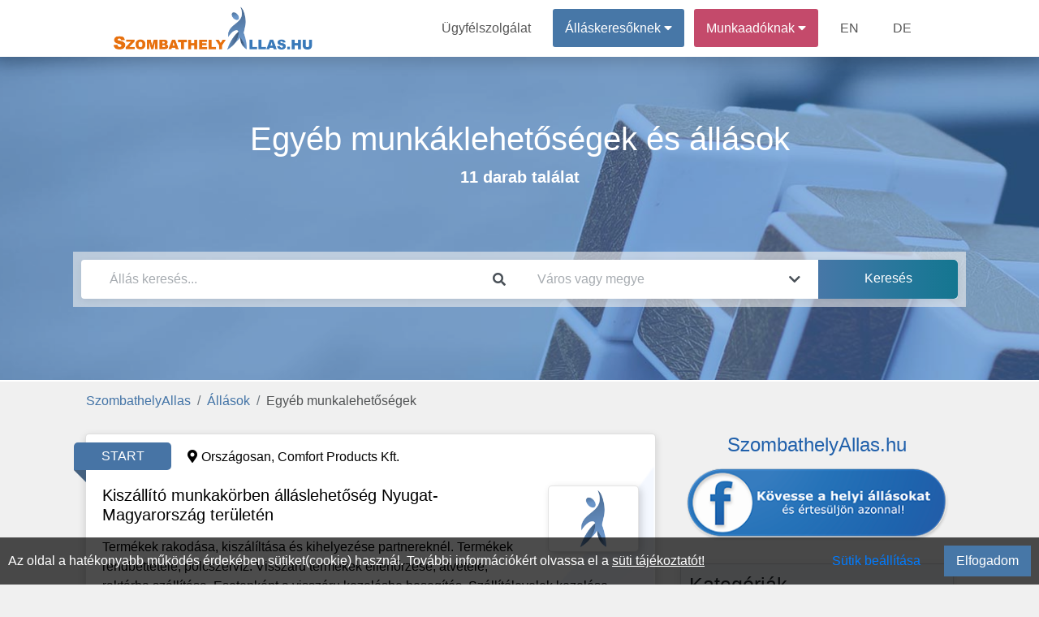

--- FILE ---
content_type: text/html; charset=UTF-8
request_url: https://szombathelyallas.hu/allasok/egyeb-munkalehetoseg
body_size: 9782
content:
<!DOCTYPE html>
<html lang="hu" prefix="og: http://ogp.me/ns#">
<head>
<meta http-equiv="Content-Type" content="text/html; charset=utf-8">
<link rel="icon" href="/favicon.ico">
<title>Egyéb munkalehetőségek állás és munka</title>

<meta name="robots" content="index, follow">
<meta name="keywords" content="Egyéb munkalehetőségek"><meta name="description" content="Egyéb munkalehetőségek kategóriákban 11 db állás, válassza ki az önnek megfelelő állást! Keressen munkát | állást a SzombathelyAllas.hu oldalon a kategóriáink segítségével!">
<meta property="fb:app_id" content="422104848937460">
<meta property="og:url" content="https://szombathelyallas.hu/allasok/egyeb-munkalehetoseg">
<meta property="og:type" content="website">
<meta property="og:title" content="Egyéb munkalehetőségek állás és munka">
<meta property="og:description" content="Egyéb munkalehetőségek kategóriákban 11 db állás, válassza ki az önnek megfelelő állást! Keressen munkát | állást a SzombathelyAllas.hu oldalon a kategóriáink segítségével!">
<meta property="og:image" content="https://szombathelyallas.hu/theme/default/img/site_fblogo.png">
<meta property="og:image:secure_url" content="https://szombathelyallas.hu/theme/default/img/site_fblogo.png">
<meta name="author" content="IT-Nav Hungary Kft.">
<meta name="theme-color" content="#ffffff">
<meta name="msapplication-navbutton-color" content="#ffffff">
<meta name="apple-mobile-web-app-status-bar-style" content="#ffffff">
<meta name="viewport" content="width=device-width, initial-scale=1, maximum-scale=5">
    
        <script>
        const siteOption={"page_link":"https://szombathelyallas.hu","center_link":"https://allasorias.hu","forty_day_free":{'enabled':0,'enabled_marketing_text':0,'start_feature':0,'end_feature':0},"video_apply":{'enabled':1,'enabled_marketing_text':1},"jobTypes_for_question":{'value':"4,5,6,7,8,9,10,11,12"},"job_order_db_discount":{'enabled':1,'start_feature':"2022-09-12 09:20:12",'end_feature':0,'discount':0,'prev':{'0' : {'start' : '2021-01-01 00:00:00','end' : '2022-09-12 09:20:12','discount' : '1',},}},"affilate_discount":{'enabled':1,'start_feature':"2023-05-05 00:00:00",'end_feature':"0",'discount':50}}
        Object.freeze(siteOption);
        </script><script src="/theme/default/js/jquery3.4.1.min.js"></script>
<script src="/theme/default/js/fb_func.min.js?version=1.1"></script><script src="/theme/default/js/gog_func.min.js?version=1.1"></script><script src="/includes/cookie/js/javascript.min.js?version=1.1" defer></script>
<script src="/node_modules/popper.js/dist/umd/popper.min.js"></script>
<script src="/moduls/bootstrap-4.3.1-dist/js/bootstrap.min.js" defer></script>
<link rel="preload" href="/moduls/bootstrap-4.3.1-dist/css/bootstrap.min.css" as="style">
<link rel="preload" href="/moduls/fontawesome-free-5.9.0-web/webfonts/fa-solid-900.woff2" as="font" type="font/woff2" crossorigin="anonymous">
<link rel="preload" href="/moduls/fontawesome-free-5.9.0-web/webfonts/fa-regular-400.woff2" as="font" type="font/woff2" crossorigin="anonymous">
<link href="/moduls/fontawesome-free-5.9.0-web/css/all.min.css" rel="stylesheet">
<link href="/node_modules/@pnotify/core/dist/PNotify.css" rel="stylesheet" type="text/css" />
<link rel="stylesheet" href="/node_modules/@pnotify/core/dist/BrightTheme.css">
<script src="/node_modules/@pnotify/core/dist/PNotify.js" defer></script>
<script src="/node_modules/dompurify/dist/purify.min.js" defer></script>
<script src="/theme/default/js/user_notif_login.min.js?version=1.1" defer></script>

<link rel="stylesheet" href="/moduls/bootstrap-4.3.1-dist/css/bootstrap.min.css">
<link rel="preload" href="/theme/default/css/style.min.css?version=1.3" as="style">
<link rel="stylesheet" type="text/css" href="/theme/default/css/style.min.css?version=1.3">

<style>
.facebook-login-container{
	margin: auto!important;
    display: table!important;
}
#facebook-login-overwrite{
	display: block;
	margin: auto;
	z-index: 99;
	position: absolute;
	cursor: pointer;
}
</style>
<script src="/theme/default/js/javascript.min.js?version=1.3" defer></script>
<script src="/moduls/switchery/dist/switchery.min.js?version=1.1"></script><link rel="stylesheet" type="text/css" href="/moduls/switchery/dist/switchery.min.css?version=1.1"><script>
    const requestStatuses=new Map();
    $(document).ready(function () {
        var open_windows_date = new Date();
        var month=(open_windows_date.getMonth() + 1);
        var day=open_windows_date.getDate();
        var hour=open_windows_date.getHours();
        var min=open_windows_date.getMinutes();
        var sec=open_windows_date.getSeconds();
        if (month<10) month=0+""+month;
        if (day<10) day=0+""+day;
        if (hour<10) hour=0+""+hour;
        if (min<10) min=0+""+min;
        if (sec<10) sec=0+""+sec;
        open_windows_date = open_windows_date.getFullYear() + '-' + month + '-' + day + " " + hour + ":" + min + ":" + sec;
        showed_notifications=new Array();
        show_notification(open_windows_date);
        setInterval(function () {
            if(document.visibilityState==="visible") {
                show_notification(open_windows_date);
            }
        }, 300000);
    });
</script>
</head>
<body class="body-content  category-head-show" ><script>const u_auth=$("body").data("html-identity-auth");</script><nav class="shadow main-nav">
  	<div class="wrapper">
    	<div class="logo"><a href="/"><img title="SzombathelyAllas.hu logó" alt="SzombathelyAllas.hu logó" src="/theme/default/img/site_logo.png" class="logo"></a></div>
    	<input type="radio" name="slider" id="menu-btn">
    	<input type="radio" name="slider" id="close-btn">
    	<ul class="nav-links">
    		<label for="close-btn" class="btn close-btn"><i class="fas fa-times"></i></label>
    		<li><a href="/kapcsolat">Ügyfélszolgálat</a></li>
    		
<li class="nav-seeker-btn">
    <span class="desktop-item">Álláskeresőknek&nbsp;<i class="fas fa-caret-down"></i></span>
    <input type="checkbox" id="showDrop2">
    <label for="showDrop2" class="mobile-item">Álláskeresőknek<i class="fas fa-caret-down"></i></label>
    <ul class="drop-menu drop-menu2">
        <li class="nav-bottom-border"><a href="/allaskereso">Tájékoztató</a></li>
        <li><a  rel="nofollow"  href="https://allasorias.hu/allaskereso/bejelentkezes?continue=https%3A%2F%2Fszombathelyallas.hu%2Fallasok%2Fegyeb-munkalehetoseg">Bejelentkezés</a></li>
        <li><a  rel="nofollow"  href="https://allasorias.hu/allaskereso/regisztracio?continue=https%3A%2F%2Fszombathelyallas.hu%2Fallasok%2Fegyeb-munkalehetoseg">Regisztráció</a></li>
    </ul>
</li>	
    		
<li class="nav-contact-btn">
    <span class="desktop-item">Munkaadóknak&nbsp;<i class="fas fa-caret-down"></i></span>
    <input type="checkbox" id="showDrop1">
    <label for="showDrop1" class="mobile-item">Munkaadóknak<i class="fas fa-caret-down"></i></label>
    <ul class="drop-menu drop-menu1">
        <li><a href="/munkaado/arak">Árak</a></li>
        <li><a href="/ertekelesek">Értékelések</a></li>
        <li class="nav-bottom-border"><a href="/munkaado">Tájékoztató</a></li>
        <li><a  rel="nofollow"  href="https://allasorias.hu/munkaado/bejelentkezes?continue=https%3A%2F%2Fszombathelyallas.hu%2Fallasok%2Fegyeb-munkalehetoseg">Bejelentkezés</a></li>
        <li><a  rel="nofollow"  href="https://allasorias.hu/munkaado/regisztracio?continue=https%3A%2F%2Fszombathelyallas.hu%2Fallasok%2Fegyeb-munkalehetoseg">Regisztráció</a></li>
    </ul>
</li>      		<li><a href="/employer">EN</a></li>
      		<li><a href="/arbeitgeber">DE</a></li>
    	</ul>
    	<label for="menu-btn" class="btn menu-btn"><i class="fas fa-bars"></i></label>
  	</div>
</nav>
    <header>
        <div id="headerFirstContentDiv" class="header-background  header-bg-img " style=" background-image:url('/theme/default/img/category/46.jpg'); background-size:cover;background-position:center;background-attachment:inherit; display: inherit;">
            <div class='header-inside'>
                <div class="head-bg-cat-job-box header-size">
            <div id="headerNumberHitsContent" class="category-text">
            <div  class="category-text-bg-content"><h1>Egyéb munkáklehetőségek és állások</h1><span>11 darab találat</span></div>
            </div>
        </div><div class="header-search-div header-size" style="">
    <div class="header-search-background">
        <div class="card border-0 header-search" style="padding: 0;">
            <form id="search_box">
                <div class="form-row">
                    <div class="mb-0 form-group col-12 col-md-6">
                        <div class="input-group">
                            <input autocomplete="off" type="text" class="form-control" id="headerSearch" placeholder="Állás keresés..." value="">
                            <div class="input-group-append">
                                <span class="input-group-text header-search-icon-span">
                                    <i class="fas fa-search"></i>
                                </span>
                            </div>
                        </div>
                        <div id="headerSearch_live_data" class="city-livesearch"></div>
                    </div>
                    <div class="mb-0 form-group col-12 col-md-4 city-search-div">
                        <div class="input-group">
                            <input type="text" class="form-control" id="city-search-input" autocomplete="off" placeholder="Város vagy megye" value="" data-ascii-name="">
                            <div class="input-group-append">
                                <span class="input-group-text header-search-icon-span">
                                    <i class="fas fa-chevron-down"></i>
                                </span>
                            </div>
                        </div>
                        <div id="city-search-input_live_data" class="city-livesearch"></div>
                    </div>
                    <div class="mb-0 form-group col-12 col-md-2">
                        <input type="submit" class="gradient_blue_button" id="headerSubmit" value="Keresés">
                    </div>
                </div>
            </form>
        </div>
    </div>
</div>            </div>
        </div>
            </header>
    <main class="body-all-content">
    
    <div class="container-fluid breadcrumb-container">
        <div class="row d-block">
            <nav aria-label="breadcrumb">
                <ol class="breadcrumb"><li class="breadcrumb-item"><a href="/">SzombathelyAllas</a></li><li class="breadcrumb-item"><a href="/allasok">Állások</a></li><li class="breadcrumb-item active">Egyéb munkalehetőségek</li>
                </ol>
            </nav>
        </div>
    </div><button class="top-of-page" onclick="topFunction()" title="Lap tetejére">
    <span class="top_icon fa fa-arrow-up"></span>
</button>
<div class="container-fluid content main_content_div ">
    
<div class="row">   
    
    <div class="col-md-8">
    <ul class="list-unstyled">
            <li>
            <div class=" mb-5">
                <div class="card job-in-list job-start  " data-url="https://szombathelyallas.hu/munka/199895/kiszallito-munkakorben-allaslehetoseg-nyugat-magyarorszag-teruleten-at-comfort-products-kft" data-target="">
                    <div class="job-wave">
                        <div class="job-type job-type-start">
                            <span class="card-type-name">START</span>
                        </div>
                        <div class="card-body jobs">
                            <div class="job-location">
                                <i class="fas fa-map-marker-alt"></i>Országosan, Comfort Products Kft.
                            </div><div class="job-logo" style="">
                                <div class="job-logo-inner" >
                                    <img class="lazy" src="/theme/default/img/bg-img-1x.jpg" data-src="/theme/default/img/blue-baba-120x120.png" alt="Kiszállító munkakörben álláslehetőség Nyugat-Magyarország területén - Comfort Products Kft.">
                                </div>
                            </div>     <div class="job-content">
                                <div class="job-title mb-3 mt-2">
                                    <a   href="https://szombathelyallas.hu/munka/199895/kiszallito-munkakorben-allaslehetoseg-nyugat-magyarorszag-teruleten-at-comfort-products-kft" data-type="a"><h2 data-type="a">Kiszállító munkakörben álláslehetőség Nyugat-Magyarország területén</h2></a>
                                </div>
                                <div class="job-text mb-4">
                                    <p>
	Termékek rakodása, kiszálíltása és kihelyezése partnereknél.
	Termékek rendbettétele, polcszervíz.
	Visszáru termékek ellenőrzése, átvétele, raktárba szállítása.
	Esetenként a visszáru kezelésbe besegítés.
	Szállítólevelek kezelése, leadása pénzügyi osztálynak.
	Egyéb árukezeléshez tartozó...</p>
                                </div>
                                <div class="job-labels mb-3">
                                    <span>Országos hirdetés</span><span>Teljes munkaidő 8 óra</span><span>1-2 év szakmai tapasztalat</span><span>Gimnázium</span><span>Szakközépiskola</span><span>Nem szükséges nyelvtudás</span><span>Általános</span><span>Beosztott</span>
                                </div>
                            </div>
                        </div>
                        <div class="job-footer">
                            <p>Bruttó 541.000 - 541.000 forint / Hónap</p>
                            <div class="job-footer-category-name">
                                Egyéb munkalehetőségek
                            </div>
                            <div class="job-footer-time">
                                2026. 01. 05.
                            </div>
                        </div>
                    </div>
                </div>
            <div>
            </li>
            
            <li>
            <div class=" mb-5">
                <div class="card job-in-list job-start inactive-job " data-url="https://szombathelyallas.hu/munka/195254/gumiszereleshez-autoszereleshez-kedvet-erzo-munkatarsakat-keresunk-at-carbon-hungary-kft" data-target="">
                    <div class="job-wave">
                        <div class="job-type job-type-start">
                            <span class="card-type-name">START</span>
                        </div>
                        <div class="card-body jobs">
                            <div class="job-location">
                                <i class="fas fa-map-marker-alt"></i>Szombathely, <a href="/allasok/carbon-hungary-kft" data-type="a">Carbon Hungary Kft.</a>
                            </div><div class="job-logo" style="">
                                <div class="job-logo-inner" >
                                    <img class="lazy" src="/theme/default/img/bg-img-1x.jpg" data-src="/theme/default/img/blue-baba-120x120.png" alt="Gumiszereléshez, autószereléshez kedvet érző munkatársakat keresünk - Carbon Hungary Kft.">
                                </div>
                            </div>     <div class="job-content">
                                <div class="job-title mb-3 mt-2">
                                    <a   href="https://szombathelyallas.hu/munka/195254/gumiszereleshez-autoszereleshez-kedvet-erzo-munkatarsakat-keresunk-at-carbon-hungary-kft" data-type="a"><h2 data-type="a">Gumiszereléshez, autószereléshez kedvet érző munkatársakat keresünk</h2></a>
                                </div>
                                <div class="job-text mb-4">
                                    <p>
	Gépjármű jasvitás -karbantartás
	Gumiszerelés
	Hidraolika cső gyártás


	8 általános
	Szakmákhoz értés
	Autószerelőnek szakma kezdő nem probléma.


	B kategóriás jogosítvány


	Jó csapat munka 

Vállalkozásunk további bővítéséhez keresünk a következő szakmákhoz értő, kedvet érző...</p>
                                </div>
                                <div class="job-labels mb-3">
                                    <span>Teljes munkaidő 8 óra</span><span>Részmunkaidő 6 óra</span><span>Részmunkaidő 4 óra</span><span>Időszakos munka</span><span>Távmunka/otthoni munka</span><span>Megváltozott munkaképességű</span><span>Vállalkozói, szerződéses</span><span>Pályakezdő/friss diplomás</span><span>Nem igényel tapasztalatot</span><span>1-2 év szakmai tapasztalat</span><span>2-4 év szakmai tapasztalat</span><span>5-9 év szakmai tapasztalat</span><span>10 vagy több év szakmai tapasztalat</span><span>Általános iskola</span><span>Nem szükséges nyelvtudás</span><span>Általános</span><span>Beosztott</span>
                                </div>
                            </div>
                        </div>
                        <div class="job-footer">
                            <p>Bruttó 250.000 - 400.000 forint / Hónap</p>
                            <div class="job-footer-category-name">
                                Egyéb munkalehetőségek
                            </div>
                            <div class="job-footer-time">
                                2023. 01. 02.
                            </div>
                        </div>
                    </div>
                </div>
            <div>
            </li>
            
            <li>
            <div class=" mb-5">
                <div class="card job-in-list job-start inactive-job " data-url="https://szombathelyallas.hu/munka/194200/baptista-tevekeny-szeretet-misszio-uj-esely-kozpont-nappali-ellatas-vezeto-allas-vasvaron-at-baptista-tevekeny-szeretet-misszio" data-target="">
                    <div class="job-wave">
                        <div class="job-type job-type-start">
                            <span class="card-type-name">START</span>
                        </div>
                        <div class="card-body jobs">
                            <div class="job-location">
                                <i class="fas fa-map-marker-alt"></i>Vasvár, Zalaegerszeg, Szombathely, <a href="/allasok/baptista-tevekeny-szeretet-misszio" data-type="a">BAPTISTA TEVÉKENY SZERETET MISSZIÓ</a>
                            </div><div class="job-logo" style="">
                                <div class="job-logo-inner" >
                                    <img class="lazy" src="/theme/default/img/bg-img-1x.jpg" data-src="https://allasorias.hu/uploads/contact/2808e33b0ef26bac248b17936f0f1938/1654174818-btesz-logo-transparent-0101.png" alt="Baptista Tevékeny Szeretet Misszió / Új Esély Központ - nappali ellátás vezető állás Vasváron - BAPTISTA TEVÉKENY SZERETET MISSZIÓ">
                                </div>
                            </div>     <div class="job-content">
                                <div class="job-title mb-3 mt-2">
                                    <a   href="https://szombathelyallas.hu/munka/194200/baptista-tevekeny-szeretet-misszio-uj-esely-kozpont-nappali-ellatas-vezeto-allas-vasvaron-at-baptista-tevekeny-szeretet-misszio" data-type="a"><h2 data-type="a">Baptista Tevékeny Szeretet Misszió / Új Esély Központ - nappali ellátás vezető állás Vasváron</h2></a>
                                </div>
                                <div class="job-text mb-4">
                                    <p>
	szenvedélybeteg-ellátó szolgáltatás vezetése, szakmai projektek megvalósítása
	munkatársak kiválasztása és koordinálása
	a minőségi ellátás működésének szakmai támogatása
	szolgáltatás  képviselete a helyi intézmények között
	kapcsolattartás a helyi önkormányzattal
	az intézmény vezetése...</p>
                                </div>
                                <div class="job-labels mb-3">
                                    <span>Megyei hirdetés</span><span>Teljes munkaidő 8 óra</span><span>2-4 év szakmai tapasztalat</span><span>5-9 év szakmai tapasztalat</span><span>10 vagy több év szakmai tapasztalat</span><span>Főiskola</span><span>Egyetem</span><span>Nem szükséges nyelvtudás</span><span>Általános</span><span>Közép vezető</span>
                                </div>
                            </div>
                        </div>
                        <div class="job-footer">
                            
                            <div class="job-footer-category-name">
                                Egyéb munkalehetőségek
                            </div>
                            <div class="job-footer-time">
                                2022. 06. 09.
                            </div>
                        </div>
                    </div>
                </div>
            <div>
            </li>
            
            <li>
            <div class="list-item-premium mb-5">
                <div class="card job-in-list job-start inactive-job " data-url="https://szombathelyallas.hu/munka/190692/audiologus-szakellato-pozicioban-allaslehetoseg-szombathelyen-at-sonova-audiological-care-hungary-kft" data-target="">
                    <div class="job-wave">
                        <div class="job-type job-type-business">
                            <span class="card-type-name">BUSINESS</span>
                        </div>
                        <div class="card-body jobs">
                            <div class="job-location">
                                <i class="fas fa-map-marker-alt"></i>Szombathely, <a href="/allasok/sonova-audiological-care-hungary-kft" data-type="a">Sonova Audiological Care Hungary Kft.</a>
                            </div><div class="job-logo" style="">
                                <div class="job-logo-inner" >
                                    <img class="lazy" src="/theme/default/img/bg-img-1x.jpg" data-src="https://allasorias.hu/uploads/contact/d9a5cf487c8317dba2cc8fafcf8a18a8/1629267606-geers.PNG" alt="Audiológus szakellátó pozícióban álláslehetőség Szombathelyen - Sonova Audiological Care Hungary Kft.">
                                </div>
                            </div>     <div class="job-content">
                                <div class="job-title mb-3 mt-2">
                                    <a   href="https://szombathelyallas.hu/munka/190692/audiologus-szakellato-pozicioban-allaslehetoseg-szombathelyen-at-sonova-audiological-care-hungary-kft" data-type="a"><h2 data-type="a">Audiológus szakellátó pozícióban álláslehetőség Szombathelyen</h2></a>
                                </div>
                                <div class="job-text mb-4">
                                    <p>
	hallásgondozási feladatok elvégzése;
	üzletmenet zökkenőmentes biztosítása;
	egyéni megoldások ajánlása;
	készülékek személyre szabása;
	adminisztráció elvégzése

Ha rád igaz, hogy:


	középfokú egészségügyi végzettséggel rendelkezel (GYSE; KEFA; Klinikai
	elektrofiziológiai; eü....</p>
                                </div>
                                <div class="job-labels mb-3">
                                    <span>Megyei hirdetés</span><span>Teljes munkaidő 8 óra</span><span>Nem igényel tapasztalatot</span><span>1-2 év szakmai tapasztalat</span><span>OKJ</span><span>Gimnázium</span><span>Szakközépiskola</span><span>Nem szükséges nyelvtudás</span><span>Általános</span><span>Beosztott</span>
                                </div>
                            </div>
                        </div>
                        <div class="job-footer">
                            
                            <div class="job-footer-category-name">
                                Egyéb munkalehetőségek
                            </div>
                            <div class="job-footer-time">
                                2021. 10. 02.
                            </div>
                        </div>
                    </div>
                </div>
            <div>
            </li>
            
            <li>
            <div class=" mb-5">
                <div class="card job-in-list job-start inactive-job " data-url="https://szombathelyallas.hu/munka/191059/valutapenztaros-munkakorbe-kollegat-keresunk-szombathely-es-kornyeken-at-corner-tax-kft" data-target="">
                    <div class="job-wave">
                        <div class="job-type job-type-start-7">
                            <span class="card-type-name">START 7</span>
                        </div>
                        <div class="card-body jobs">
                            <div class="job-location">
                                <i class="fas fa-map-marker-alt"></i>Szombathely, <a href="/allasok/corner-tax-kft" data-type="a">Corner-Tax Kft.</a>
                            </div><div class="job-logo" style="">
                                <div class="job-logo-inner" >
                                    <img class="lazy" src="/theme/default/img/bg-img-1x.jpg" data-src="/theme/default/img/blue-baba-120x120.png" alt="Valutapénztáros munkakörbe kollégát keresünk Szombathely és környékén - Corner-Tax Kft.">
                                </div>
                            </div>     <div class="job-content">
                                <div class="job-title mb-3 mt-2">
                                    <a   href="https://szombathelyallas.hu/munka/191059/valutapenztaros-munkakorbe-kollegat-keresunk-szombathely-es-kornyeken-at-corner-tax-kft" data-type="a"><h2 data-type="a">Valutapénztáros munkakörbe kollégát keresünk Szombathely és környékén</h2></a>
                                </div>
                                <div class="job-text mb-4">
                                    <p>
	az ügyfelek udvarias tájékoztatása és kiszolgálása pénzkezelés
	pénztárkezelés és a hozzá kapcsolódó adminisztráció lebonyolítása
	értékesítési tevékenység végzése


	minimum középfokú végzettség
	érvényes valutapénztárosi vizsga
	számítógépes felhasználói ismeretek
	Egyéb...</p>
                                </div>
                                <div class="job-labels mb-3">
                                    <span>Teljes munkaidő 8 óra</span><span>1-2 év szakmai tapasztalat</span><span>OKJ</span><span>Gimnázium</span><span>Nem szükséges nyelvtudás</span><span>Általános</span><span>Beosztott</span>
                                </div>
                            </div>
                        </div>
                        <div class="job-footer">
                            
                            <div class="job-footer-category-name">
                                Egyéb munkalehetőségek
                            </div>
                            <div class="job-footer-time">
                                2021. 09. 07.
                            </div>
                        </div>
                    </div>
                </div>
            <div>
            </li>
            
            <li>
            <div class=" mb-5">
                <div class="card job-in-list job-start inactive-job " data-url="https://szombathelyallas.hu/munka/190092/kapuszerelo-kollegat-keresunk-szerviztechnikus-villanyszerelo-vegzettseggel-szombathelyen-at-efa-global-docking-kft" data-target="">
                    <div class="job-wave">
                        <div class="job-type job-type-start-7">
                            <span class="card-type-name">START 7</span>
                        </div>
                        <div class="card-body jobs">
                            <div class="job-location">
                                <i class="fas fa-map-marker-alt"></i>Szombathely, <a href="/allasok/efa-global-docking-kft" data-type="a">EFA GLOBAL DOCKING Kft.</a>
                            </div><div class="job-logo" style="">
                                <div class="job-logo-inner" >
                                    <img class="lazy" src="/theme/default/img/bg-img-1x.jpg" data-src="https://allasorias.hu/uploads/contact/43cf10a7ba626e330e4bacef823450a9/1626349351-efa-g-d-logo.jpg" alt="Kapuszerelő kollégát keresünk szerviztechnikus-villanyszerelő végzettséggel Szombathelyen - EFA GLOBAL DOCKING Kft.">
                                </div>
                            </div>     <div class="job-content">
                                <div class="job-title mb-3 mt-2">
                                    <a   href="https://szombathelyallas.hu/munka/190092/kapuszerelo-kollegat-keresunk-szerviztechnikus-villanyszerelo-vegzettseggel-szombathelyen-at-efa-global-docking-kft" data-type="a"><h2 data-type="a">Kapuszerelő kollégát keresünk szerviztechnikus-villanyszerelő végzettséggel Szombathelyen</h2></a>
                                </div>
                                <div class="job-text mb-4">
                                    <p>
	Ipari kapuk működtetéséhez és üzemeltetéséhez szükséges berendezések működésének biztosítása
	Hibaelhárítás
	Szerelési, telepítési munkák elvégzése
	Szögvaskeretek gyártása, szerelése, javítása
	Általános épületkarbantartási feladatok elvégzése
	Kapcsolási és bekötési rajzok...</p>
                                </div>
                                <div class="job-labels mb-3">
                                    <span>Teljes munkaidő 8 óra</span><span>Nem igényel tapasztalatot</span><span>Szakiskola / szakmunkás képző</span><span>Nem szükséges nyelvtudás</span><span>Általános</span><span>Beosztott</span>
                                </div>
                            </div>
                        </div>
                        <div class="job-footer">
                            
                            <div class="job-footer-category-name">
                                Egyéb munkalehetőségek
                            </div>
                            <div class="job-footer-time">
                                2021. 07. 15.
                            </div>
                        </div>
                    </div>
                </div>
            <div>
            </li>
            
            <li>
            <div class=" mb-5">
                <div class="card job-in-list job-start inactive-job " data-url="https://szombathelyallas.hu/munka/190028/hazvezetonot-keresunk-foallasban-szombathelyen-at-grands-vins-kft" data-target="">
                    <div class="job-wave">
                        <div class="job-type job-type-start-7">
                            <span class="card-type-name">START 7</span>
                        </div>
                        <div class="card-body jobs">
                            <div class="job-location">
                                <i class="fas fa-map-marker-alt"></i>Szombathely, <a href="/allasok/grands-vins-kft" data-type="a">GRANDS VINS  Kft.</a>
                            </div><div class="job-logo" style="">
                                <div class="job-logo-inner" >
                                    <img class="lazy" src="/theme/default/img/bg-img-1x.jpg" data-src="/theme/default/img/blue-baba-120x120.png" alt="Házvezetőnőt keresünk főállásban Szombathelyen - GRANDS VINS  Kft.">
                                </div>
                            </div>     <div class="job-content">
                                <div class="job-title mb-3 mt-2">
                                    <a   href="https://szombathelyallas.hu/munka/190028/hazvezetonot-keresunk-foallasban-szombathelyen-at-grands-vins-kft" data-type="a"><h2 data-type="a">Házvezetőnőt keresünk főállásban Szombathelyen</h2></a>
                                </div>
                                <div class="job-text mb-4">
                                    <p>
	Családi háztartással kapcsolatos teendők ellátása.


	Minimum középfokú végzettség
	Háztartási ismeretek


	Bérezés: Havi nettó 260 000Ft+ 20 500Ft SZÉP kártya

A jelentkező legyen megbízható, precíz, diszkrét, önálló, önmagára és a környezetére fokozottan igényes.

A háztartással...</p>
                                </div>
                                <div class="job-labels mb-3">
                                    <span>Teljes munkaidő 8 óra</span><span>Nem igényel tapasztalatot</span><span>Gimnázium</span><span>Szakközépiskola</span><span>Nem szükséges nyelvtudás</span><span>Általános</span><span>Beosztott</span>
                                </div>
                            </div>
                        </div>
                        <div class="job-footer">
                            
                            <div class="job-footer-category-name">
                                Egyéb munkalehetőségek
                            </div>
                            <div class="job-footer-time">
                                2021. 07. 13.
                            </div>
                        </div>
                    </div>
                </div>
            <div>
            </li>
            
            <li>
            <div class=" mb-5">
                <div class="card job-in-list job-start inactive-job " data-url="https://szombathelyallas.hu/munka/186780/arubeszerzo-munkatarsat-keresunk-szombathelyi-kereskedelmi-egysegbe-at-floranet-hungary-kft" data-target="">
                    <div class="job-wave">
                        <div class="job-type job-type-start-7">
                            <span class="card-type-name">START 7</span>
                        </div>
                        <div class="card-body jobs">
                            <div class="job-location">
                                <i class="fas fa-map-marker-alt"></i>Szombathely, <a href="/allasok/floranet-hungary-kft" data-type="a">Floranet Hungary Kft.</a>
                            </div><div class="job-logo" style="">
                                <div class="job-logo-inner" >
                                    <img class="lazy" src="/theme/default/img/bg-img-1x.jpg" data-src="/theme/default/img/blue-baba-120x120.png" alt="Árubeszerző munkatársat keresünk szombathelyi kereskedelmi egységbe - Floranet Hungary Kft.">
                                </div>
                            </div>     <div class="job-content">
                                <div class="job-title mb-3 mt-2">
                                    <a   href="https://szombathelyallas.hu/munka/186780/arubeszerzo-munkatarsat-keresunk-szombathelyi-kereskedelmi-egysegbe-at-floranet-hungary-kft" data-type="a"><h2 data-type="a">Árubeszerző munkatársat keresünk szombathelyi kereskedelmi egységbe</h2></a>
                                </div>
                                <div class="job-text mb-4">
                                    <p>Nagykereskedelemi egységbe hosszú távra keresünk fiatalos, megbízható férfi munkatársat árubeszerzési munkákra.

C típusú jogosítvány és kereskedelmi végzettség előnyt jelent.

 
</p>
                                </div>
                                <div class="job-labels mb-3">
                                    <span>Teljes munkaidő 8 óra</span><span>Szakiskola / szakmunkás képző</span><span>Szakközépiskola</span><span>Általános</span>
                                </div>
                            </div>
                        </div>
                        <div class="job-footer">
                            
                            <div class="job-footer-category-name">
                                Egyéb munkalehetőségek
                            </div>
                            <div class="job-footer-time">
                                2021. 01. 29.
                            </div>
                        </div>
                    </div>
                </div>
            <div>
            </li>
            
            <li>
            <div class=" mb-5">
                <div class="card job-in-list job-start inactive-job " data-url="https://szombathelyallas.hu/munka/184886/hr-gyakornok-lehetoseg-szombathelyen-at-provident-penzugyi-zrt" data-target="">
                    <div class="job-wave">
                        <div class="job-type job-type-start-7">
                            <span class="card-type-name">START 7</span>
                        </div>
                        <div class="card-body jobs">
                            <div class="job-location">
                                <i class="fas fa-map-marker-alt"></i>Szombathely, <a href="/allasok/provident-penzugyi-zrt" data-type="a">Provident Pénzügyi Zrt.</a>
                            </div><div class="job-logo" style="">
                                <div class="job-logo-inner" >
                                    <img class="lazy" src="/theme/default/img/bg-img-1x.jpg" data-src="/theme/default/img/blue-baba-120x120.png" alt="HR gyakornok lehetőség Szombathelyen - Provident Pénzügyi Zrt.">
                                </div>
                            </div>     <div class="job-content">
                                <div class="job-title mb-3 mt-2">
                                    <a   href="https://szombathelyallas.hu/munka/184886/hr-gyakornok-lehetoseg-szombathelyen-at-provident-penzugyi-zrt" data-type="a"><h2 data-type="a">HR gyakornok lehetőség Szombathelyen</h2></a>
                                </div>
                                <div class="job-text mb-4">
                                    <p>
	Aktívan támogatod a HR csapatot a rendszeres és eseti adminisztrációs feladatokban, adatszolgáltatásokban
	Segítséget nyújtasz a munkavállalói kérdések / kérések esetén
	Támogatod a munkavállalók belépési és kilépési folyamatát
	Személyi anyagok kezelése, rendezése
	Scanelés és...</p>
                                </div>
                                <div class="job-labels mb-3">
                                    <span>Teljes munkaidő 8 óra</span><span>Részmunkaidő 6 óra</span><span>Részmunkaidő 4 óra</span><span>Szakmai gyakorlat</span><span>Általános</span><span>Gyakornok</span>
                                </div>
                            </div>
                        </div>
                        <div class="job-footer">
                            <p>Bruttó 1.400 - 1.400 forint / óra</p>
                            <div class="job-footer-category-name">
                                Egyéb munkalehetőségek
                            </div>
                            <div class="job-footer-time">
                                2020. 09. 21.
                            </div>
                        </div>
                    </div>
                </div>
            <div>
            </li>
            
            <li>
            <div class=" mb-5">
                <div class="card job-in-list job-start inactive-job " data-url="https://szombathelyallas.hu/munka/182753/szombathelyi-viragboltba-szakkepzett-viragkoto-kollegat-keresunk-at-stifi-67-kft" data-target="">
                    <div class="job-wave">
                        <div class="job-type job-type-start-7">
                            <span class="card-type-name">START 7</span>
                        </div>
                        <div class="card-body jobs">
                            <div class="job-location">
                                <i class="fas fa-map-marker-alt"></i>Szombathely, <a href="/allasok/stifi-67-kft" data-type="a">STIFI "67"  Kft.</a>
                            </div><div class="job-logo" style="">
                                <div class="job-logo-inner" >
                                    <img class="lazy" src="/theme/default/img/bg-img-1x.jpg" data-src="/theme/default/img/blue-baba-120x120.png" alt="Szombathelyi virágboltba szakképzett virágkötő kollégát keresünk - STIFI &quot;67&quot;  Kft.">
                                </div>
                            </div>     <div class="job-content">
                                <div class="job-title mb-3 mt-2">
                                    <a   href="https://szombathelyallas.hu/munka/182753/szombathelyi-viragboltba-szakkepzett-viragkoto-kollegat-keresunk-at-stifi-67-kft" data-type="a"><h2 data-type="a">Szombathelyi virágboltba szakképzett virágkötő kollégát keresünk</h2></a>
                                </div>
                                <div class="job-text mb-4">
                                    <p>
	rendelések felvétele
	vásárlók kiszolgálása
	csokorkészítés


	szorgalmas
	udvarias
	precíz
	lelkiismeretes


 

	virágüzletben vagy virágkötészetben szerzett tapasztalat (előny de nem elvárás)


	versenyképes jövedelem
	szakmai fejlődés 
	családias légkör 


 
Szombathely...</p>
                                </div>
                                <div class="job-labels mb-3">
                                    <span>Teljes munkaidő 8 óra</span><span>Részmunkaidő 4 óra</span><span>Pályakezdő/friss diplomás</span><span>1-2 év szakmai tapasztalat</span><span>Szakközépiskola</span><span>Általános</span><span>Beosztott</span>
                                </div>
                            </div>
                        </div>
                        <div class="job-footer">
                            <p>Bruttó 150.000 - 250.000 forint / hónap</p>
                            <div class="job-footer-category-name">
                                Egyéb munkalehetőségek
                            </div>
                            <div class="job-footer-time">
                                2020. 06. 02.
                            </div>
                        </div>
                    </div>
                </div>
            <div>
            </li>
            
            <li>
            <div class="list-item-premium mb-5">
                <div class="card job-in-list job-start inactive-job " data-url="https://szombathelyallas.hu/munka/176728/recepcios-allaslehetoseg-szombathelyen-at-sonova-audiological-care-hungary-kft" data-target="">
                    <div class="job-wave">
                        <div class="job-type job-type-start-7">
                            <span class="card-type-name">START 7</span>
                        </div>
                        <div class="card-body jobs">
                            <div class="job-location">
                                <i class="fas fa-map-marker-alt"></i>Szombathely, <a href="/allasok/sonova-audiological-care-hungary-kft" data-type="a">Sonova Audiological Care Hungary Kft.</a>
                            </div><div class="job-logo" style="">
                                <div class="job-logo-inner" >
                                    <img class="lazy" src="/theme/default/img/bg-img-1x.jpg" data-src="https://allasorias.hu/uploads/logo/20190813143301.jpeg" alt="Recepciós álláslehetőség Szombathelyen - Sonova Audiological Care Hungary Kft.">
                                </div>
                            </div>     <div class="job-content">
                                <div class="job-title mb-3 mt-2">
                                    <a   href="https://szombathelyallas.hu/munka/176728/recepcios-allaslehetoseg-szombathelyen-at-sonova-audiological-care-hungary-kft" data-type="a"><h2 data-type="a">Recepciós álláslehetőség Szombathelyen</h2></a>
                                </div>
                                <div class="job-text mb-4">
                                    <p>Recepciós

Nemzetközi háttérrel rendelkező, egészségügyi kereskedelmi és szolgáltató cég

keres munkatársat szombathelyi üzletébe, 8 órás munkarendbe.

Feladatok:


	általános asszisztencia, valamint a recepciós feladatok ellátása;
	bejövő telefonok és e-mailek kezelése;
	postai...</p>
                                </div>
                                <div class="job-labels mb-3">
                                    <span>Teljes munkaidő 8 óra</span><span>Általános</span><span>Többműszakos</span>
                                </div>
                            </div>
                        </div>
                        <div class="job-footer">
                            
                            <div class="job-footer-category-name">
                                Egyéb munkalehetőségek
                            </div>
                            <div class="job-footer-time">
                                2019. 08. 13.
                            </div>
                        </div>
                    </div>
                </div>
            <div>
            </li>
            </ul></div>
        <div class="col-md-4">
            <span class="text-center fb-before-text"><h2>SzombathelyAllas.hu</h2></span>
            <div class="facebook-box">
                <a rel="noopener noreferrer nofollow" target="_blank" href="https://www.facebook.com/SzombathelyAllas">
                    <div class="facebook-box-img"></div>
                </a>
            </div>
            <br>
            
    <div class="mobile-filters-background" onclick="hide_mobile_filter();"></div>
    <div onclick="show_mobile_filter();" class="phone-filter-btn">
        <span class="fa fa-filter"></span>
    </div>
    <div class='mobile-filter-close-arrow' onclick='hide_mobile_filter();'>
        <span class="fa fa-arrow-left"></span>
    </div><div class='filters'>
        <div class="card sidebar-filter sidebar-color category-name">
            <h2 class='filter-title'>Kategóriák</h2>
        </div>
        <div class="card sidebar-filter sidebar-color category-content">
            <ul class="filter_body">
                
        <li>
            <a class='selected-category' href='/allasok'>
                <span class="sidebar-category-name">Egyéb munkalehetőségek</span>
            </a>
        </li>
            </ul>
        </div></div>
        </div></div>
    <div class="cookie-permission fixed-bottom">
    	Az oldal a hatékonyabb működés érdekében sütiket(cookie) használ. További információkért olvassa el a <a href="/suti-tajekoztato" class="cookie_link">süti tájékoztatót!</a>
        <div class="float-right d-flex">
            <span class="btn btn-link mr-3" id="set-cookie">Sütik beállítása</span>
            <button class="blue_button" id="allow-cookie">Elfogadom</button>
        </div>
    </div>
<div class="modal fade modal-design success_modal" id="cookie-modal" tabindex="-1" role="dialog"  aria-modal="true" > 
    <div class="modal-dialog modal-dialog-centered modal-xl" role="document">
        <div class="modal-content">
            <div class="modal-header">
                <h4 class="modal-title">Sütik beállítása</h4>
            </div>  
            <div class="modal-body">
                <div class="row">
                    <div class="col-12 col-md-3 col-lg-2">
                        <div class="row" id="cookies-menu">
                            <div id="important-cookies" class="col-6 col-md-12 selected-cookie" onclick="show_cookie_info(this)">Fontos sütik</div>
                            <div id="non-important-cookies" class="col-6 col-md-12" onclick="show_cookie_info(this)">Funkcionális sütik</div>
                            <div id="statistics-cookies" class="col-6 col-md-12" onclick="show_cookie_info(this)">Statisztikai sütik</div>
                            <div id="marketing-cookies" class="col-6 col-md-12" onclick="show_cookie_info(this)">Marketing sütik</div>
                        </div>
                    </div>
                    <div id="cookie-contents" class="col-12 col-md-9 col-lg-10">
                        <div id="important-cookies-content" class="selected-cookie-content">
                            <div class="row">
                                <div class="col-12 col-sm-11">A szükséges sütik elengedhetetlenek a weboldal megfelelő működéséhez. Ez a kategória csak olyan sütiket tartalmaz, amelyek biztosítják a webhely alapvető funkcióit és biztonsági jellemzőit. Ezek a sütik nem tárolnak személyes adatokat.</div>
                                <div class="col-12 col-sm-1 d-flex">
                                    <div class="m-auto" style="display: grid">
                                        <label class="m-auto">Be</label>
                                        <input disabled type="checkbox" class="switchery" id="important-cookies-input" checked>
                                    </div>
                                </div>
                            </div>
                        </div>
                        <div id="non-important-cookies-content">
                            <div class="row">
                                <div class="col-12 col-sm-11">Azok a sütik, amelyek nem feltétlenül szükségesek a weboldal működéséhez, csak az ön kényelmére szolgálnak, ilyen például mikor a webhely emlékszik az ön bejelentkezési adataira és automatikusan bejelentkezteti.</div>
                                <div class="col-12 col-sm-1 d-flex">
                                    <div class="m-auto" style="display: grid">
                                        <label class="m-auto">Be</label>
                                        <input type="checkbox" class="switchery" id="non-important-cookies-input" checked>
                                    </div>
                                </div>
                            </div>
                        </div>
                        <div id="statistics-cookies-content">
                            <div class="row">
                                <div class="col-12 col-sm-11">Ezek a cookie-k információkat gyűjtenek arról, hogy miként használja a webhelyet, például, hogy mely oldalakat látogatta meg és mely linkekre kattintott. Ezen információk egyike sem használható fel az Ön azonosítására. Mindez összesítve van, ezért anonimizált. Egyetlen céljuk a weboldal funkcióinak fejlesztése. Ide tartoznak a harmadik felektől származó elemzési szolgáltatások sütik, amennyiben a sütik kizárólag a meglátogatott webhely tulajdonosának kizárólagos használatát szolgálják.</div>
                                <div class="col-12 col-sm-1 d-flex">
                                    <div class="m-auto" style="display: grid">
                                        <label class="m-auto">Be</label>
                                        <input type="checkbox" class="switchery" id="statistics-cookies-input" checked>
                                    </div>
                                </div>
                            </div>    
                        </div>
                        <div id="marketing-cookies-content">
                            <div class="row">
                                <div class="col-12 col-sm-11">Ezek a cookie-k nyomon követik az Ön online tevékenységét, hogy segítsenek a hirdetőknek relevánsabb hirdetéseket megjeleníteni, vagy korlátozzák, hogy hányszor látja meg a hirdetést. Ezek a sütik megoszthatják ezeket az információkat más szervezetekkel vagy hirdetőkkel.</div>
                                <div class="col-12 col-sm-1 d-flex">
                                    <div class="m-auto" style="display: grid">
                                        <label class="m-auto">Be</label>
                                        <input type="checkbox" class="switchery" id="marketing-cookies-input" checked>
                                    </div>
                                </div>
                            </div>
                        </div>
                    </div>
                </div>
            </div>     
            <div class="modal-footer">
                <button type="button" class="close_button" data-dismiss="modal" id="allow-cookie-modal">Elfogadás</button> 
            </div>   
        </div> 
    </div>
</div>    <div class="modal" tabindex="-1" id="constant_modal" role="dialog" >
        <div class="modal-dialog" role="document">
            <div class="modal-content">
                <div class="modal-header">
                    <h5 class="modal-title"></h5>
                    <button type="button" class="close" data-dismiss="modal" aria-label="Close">
                        <span aria-hidden="true">&times;</span>
                    </button>
                </div>
                <div class="modal-body"></div>
                <div class="modal-footer"></div>
            </div>
        </div>
    </div>
</div>
<div id="back_button_div" class="all_site_btn_css"></div>        </main>
    <footer class='footer-bg'>
	<div class="container-fluid content">
        		<div class="row footer-copyright">
			<div class="col-md-12">
				<p class="text-center pt-3">
                    "Szombathely, Vas vármegyei régió  állásportálja"                    <br>
    				Minden jog fentartva © 2026. <a href="https://szombathelyallas.hu">SzombathelyAllas.hu</a><br>
    				Üzemeltető: IT-Nav Hungary Kft. | "Az elsők közé navigáljuk!"
				</p>
			</div>
		</div>
        	</div>
</footer>    <script>
        $(document).ready(function() {
            $('.js-banner-tracker').each(function() {
                let bannerContainer = $(this);
                let bannerId = bannerContainer.data('banner-id');
                let bannerLink = bannerContainer.find('.banner-link');
                reportImpression(bannerId);
                bannerLink.on('click', function() {
                    reportClick(bannerId);
                });
            });
            function reportImpression(bannerId) {
                actionAjax({a_type:"banner_impression",nla_mode:true,data:{bannerId:bannerId}});
            }
            function reportClick(bannerId) {
                actionAjax({a_type:"banner_click",nla_mode:true,data:{bannerId:bannerId}});
            }
        });
    </script>
    </body>
</html>